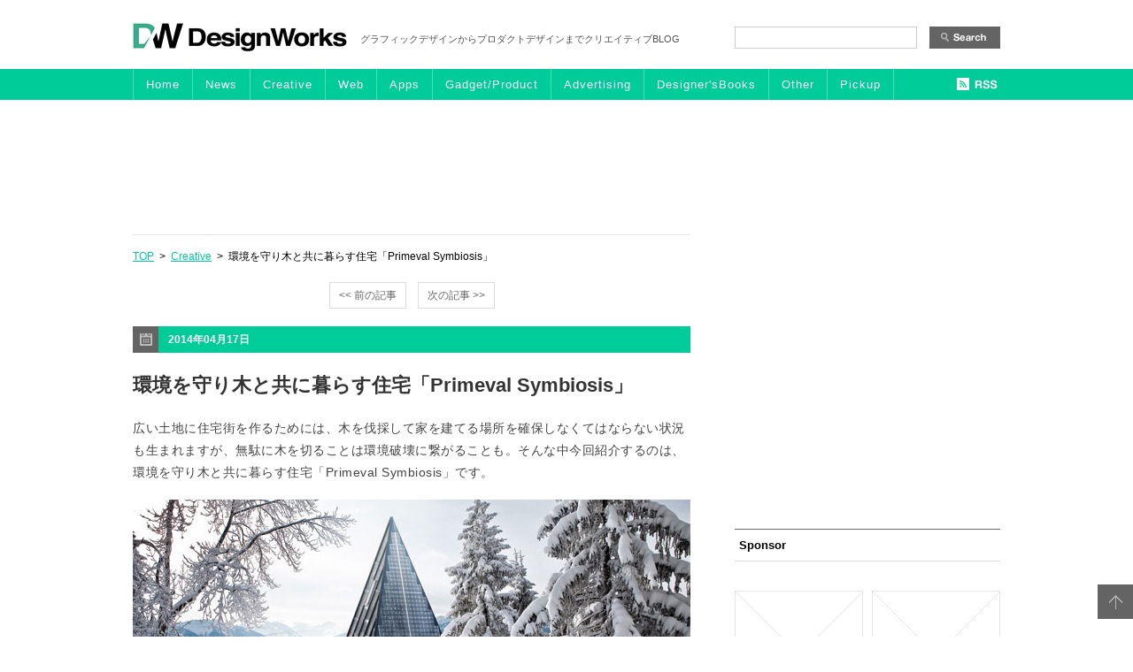

--- FILE ---
content_type: text/html; charset=UTF-8
request_url: https://designwork-s.net/category-creative/primeval-symbiosis.html
body_size: 7734
content:
<!DOCTYPE html PUBLIC "-//W3C//DTD XHTML 1.0 Transitional//EN" "http://www.w3.org/TR/xhtml1/DTD/xhtml1-transitional.dtd">
<!--[if IE 7]><html class="ie ie7" dir="ltr" lang="ja" prefix="og: https://ogp.me/ns#"><![endif]-->
<!--[if IE 8]><html class="ie ie8" dir="ltr" lang="ja" prefix="og: https://ogp.me/ns#"><![endif]-->
<!--[if !(IE 6) | !(IE 7) | !(IE 8)  ]><!-->
<html xmlns="http://www.w3.org/1999/xhtml" xml:lang="ja" lang="ja">
<!--<![endif]-->
<head>
<link rel="canonical" href="https://designwork-s.net/category-creative/primeval-symbiosis.html" />
<!--[if lt IE 9]><link rel="stylesheet" id="twentytwelve-ie-css" href="https://designwork-s.net/blog/wp-content/themes/dw/css/ie.css?ver=20121010" type="text/css" media="all" /><![endif]-->
<!--[if lt IE 9]><script src="https://designwork-s.net/blog/wp-content/themes/dw/js/html5.js" type="text/javascript"></script>
<![endif]-->
<link rel="shortcut icon" href="https://designwork-s.net/blog/wp-content/themes/dw/img/favicon.ico">

<!--ここからオリジナル-->
 <link rel="stylesheet" type="text/css" href="https://designwork-s.net/blog/wp-content/themes/dw/common/css/common.css" media="all" />
    <link rel="stylesheet" type="text/css" href="https://designwork-s.net/blog/wp-content/themes/dw/common/css/option.css" media="all" />
  <link rel="stylesheet" type="text/css" href="https://designwork-s.net/blog/wp-content/themes/dw/common/css/each.css" media="all" />
  <script type="text/javascript" src="https://designwork-s.net/blog/wp-content/themes/dw/common/js/jquery.js" charset="utf-8"></script>
     <script type="text/javascript" src="https://designwork-s.net/blog/wp-content/themes/dw/common/js/yuga.js"></script>
   <script type="text/javascript" src="https://designwork-s.net/blog/wp-content/themes/dw/common/js/opacity-rollover.js"></script>
      <script type="text/javascript" src="https://designwork-s.net/blog/wp-content/themes/dw/common/js/custom.js"></script>
  <!--[if IE 6]>
    <script src="https://designwork-s.net/blog/wp-content/themes/dw/common/js/DD_belatedpng.js"></script>
    <script>DD_belatedPNG.fix('img'); </script>
  <![endif]-->
<!--ここからオリジナル-->
<meta property="og:locale" content="ja_JP" />



<!-- ここからOGP -->
<meta property="og:type" content="blog">
<meta property="og:description" content="広い土地に住宅街を作るためには、木を伐採して家を建てる場所を確保しなくてはならない状況も生まれますが、無駄に木を切ることは環境破壊に繋がることも。そんな中今回紹介するのは、環境を守り木と共に暮らす住宅「Primeval Symbiosis」です。">
<meta property="og:title" content="環境を守り木と共に暮らす住宅「Primeval Symbiosis」">
<meta property="og:url" content="https://designwork-s.net/category-creative/primeval-symbiosis.html">
<meta property="og:image" content="https://designwork-s.net/blog/wp-content/uploads/treehouse1.jpg">
<meta property="og:site_name" content="DesignWorks デザインワークス">
<meta property="fb:admins" content="100002247945655">
<!-- ここまでOGP -->

</head>

<body>
<a id="anker" name="top"></a>



<!--ヘッダここから============================================================================-->
<div id="header">

<div class="logo">
    <h1><a href="/"><img src="https://designwork-s.net/blog/wp-content/themes/dw/img/common/logo01.jpg" alt="DesignWorks" class="over"/></a></h1>
    <div class="text">グラフィックデザインからプロダクトデザインまでクリエイティブBLOG</div>
    
    <div class="searchForm">
    <form role="search" method="get" id="searchform" class="searchform" action="https://designwork-s.net/">
				<div>
					<label class="screen-reader-text" for="s">検索:</label>
					<input type="text" value="" name="s" id="s" />
					<input type="submit" id="searchsubmit" value="検索" />
				</div>
			</form>    
    </div>
</div>


<!--ナビゲーションここから-->
<div class="gnavOuter">
<div class="gnav clearfix">

<div class="main_nav clearfix">
<a href="/" class="over btn1">Home</a>
<a href="/news/" class="over btn2">News</a>
<a href="/category-creative/" class="over btn3">Creative</a>
<a href="/web/" class="over btn4">Web</a>
<a href="/apps/" class="over btn5">Apps</a>
<a href="/gadgetproduct/" class="over btn6">Gadget/Product</a>
<a href="/advertising/" class="over btn6">Advertising</a>
<a href="/designersbooks/" class="over btn7">Designer'sBooks</a>
<a href="/other/" class="over btn8">Other</a>
<a href="/pickup/" class="over btn9 last_g">Pickup</a>
</div>

<div class="rss"><a class="feed_nav" href="/feed" target="_blank"><img src="https://designwork-s.net/blog/wp-content/themes/dw/img/common/btn02.jpg" alt="RSS" class="over"/></a></div>
</div>
</div>
<!--ナビゲーション-->


<div class="cm_head">
	


<script type="text/javascript"><!--
google_ad_client = "ca-pub-9195915838404411";
/* 新DW728x90 */
google_ad_slot = "1756498228";
google_ad_width = 728;
google_ad_height = 90;
//-->
</script>
<script type="text/javascript"
src="https://pagead2.googlesyndication.com/pagead/show_ads.js">
</script>


</div>
    

</div>
<!--ヘッダ============================================================================-->



<!--コンテンツここから=================================================================-->  
<div id="contents">
<!--innerここから======================================================================-->
<div class="inner clearfix">

<!--メイン左-->
<div id="main_left">




<!--パンクズ-->
<div class="pankuzu">
<a href="/">TOP</a>&nbsp;&nbsp;&gt;&nbsp;&nbsp;<a href="https://designwork-s.net/category/category-creative" rel="category tag">Creative</a>&nbsp;&nbsp;&gt;&nbsp;&nbsp;環境を守り木と共に暮らす住宅「Primeval Symbiosis」</div>
<!--パンクズ-->



<!--back next-->
				<nav class="nav-single nav-single_upper">
				<span class="nav-previous"><a href="https://designwork-s.net/designersbooks/nichiyohion.html" rel="prev"><span class="meta-nav over"><< 前の記事</span></a></span>
				<span class="nav-next"><a href="https://designwork-s.net/category-creative/rock-band-icons.html" rel="next"><span class="meta-nav over">次の記事 >></span></a></span>
				</nav><!-- .nav-single -->
<!--back next-->





<div class="section one_section">
<div class="post-8493 post type-post status-publish format-standard has-post-thumbnail hentry category-category-creative tag-creative tag-design tag-13 tag-31 tag-89">

<!--ここから日付--><div class="date">2014年04月17日</div><!--日付-->
<!--タイトル--><h1>環境を守り木と共に暮らす住宅「Primeval Symbiosis」</h1><!--タイトル-->
<!--本文-->    
<div class="text">
<p>広い土地に住宅街を作るためには、木を伐採して家を建てる場所を確保しなくてはならない状況も生まれますが、無駄に木を切ることは環境破壊に繋がることも。そんな中今回紹介するのは、環境を守り木と共に暮らす住宅「Primeval Symbiosis」です。</p>
<p><img fetchpriority="high" decoding="async" src="https://designwork-s.net/blog/wp-content/uploads/treehouse1.jpg" alt="treehouse1" width="630" height="320" class="alignnone size-full wp-image-8486" srcset="https://designwork-s.net/blog/wp-content/uploads/treehouse1.jpg 630w, https://designwork-s.net/blog/wp-content/uploads/treehouse1-300x152.jpg 300w, https://designwork-s.net/blog/wp-content/uploads/treehouse1-624x316.jpg 624w" sizes="(max-width: 630px) 100vw, 630px" /></p>
<p>デンマークで建築デザインを学ぶ学生、Konrad Wojcik氏によって考案された、木のような形の住宅を木々の間に建築することで木の伐採を最小限に防ぐアイデアとなっています。</p>
<p>詳しくは以下</p>
<p><span id="more-8493"></span></p>
<p><img decoding="async" src="https://designwork-s.net/blog/wp-content/uploads/treehouse2.jpg" alt="treehouse2" width="500" height="500" class="alignnone size-full wp-image-8487" srcset="https://designwork-s.net/blog/wp-content/uploads/treehouse2.jpg 500w, https://designwork-s.net/blog/wp-content/uploads/treehouse2-180x180.jpg 180w, https://designwork-s.net/blog/wp-content/uploads/treehouse2-300x300.jpg 300w, https://designwork-s.net/blog/wp-content/uploads/treehouse2-90x90.jpg 90w" sizes="(max-width: 500px) 100vw, 500px" /></p>
<p><img decoding="async" src="https://designwork-s.net/blog/wp-content/uploads/treehouse4.jpg" alt="treehouse4" width="500" height="565" class="alignnone size-full wp-image-8489" srcset="https://designwork-s.net/blog/wp-content/uploads/treehouse4.jpg 500w, https://designwork-s.net/blog/wp-content/uploads/treehouse4-265x300.jpg 265w" sizes="(max-width: 500px) 100vw, 500px" /></p>
<p><img loading="lazy" decoding="async" src="https://designwork-s.net/blog/wp-content/uploads/treehouse3.jpg" alt="treehouse3" width="500" height="405" class="alignnone size-full wp-image-8488" srcset="https://designwork-s.net/blog/wp-content/uploads/treehouse3.jpg 500w, https://designwork-s.net/blog/wp-content/uploads/treehouse3-300x243.jpg 300w" sizes="(max-width: 500px) 100vw, 500px" /></p>
<p>家の中にははしごをつかって登る形になっており、高さのある空間を楽しめるようになっています。また、正面は全面ガラスで太陽の光を取り込み易い角度に設計されており、さらに夜になると、森の中で柔らかくぼんやりと光る室内の灯りから美しさが感じられます。地上階には倉庫、1階はキッチンやバスルーム、2階にはワークスペース、そして最上階は寝室という、生活する住居としての機能をしっかりと持っているもの魅力。</p>
<p>スタイリッシュなデザイン空間を楽しみながら生活できそうです。この住宅が今後採用されれば、自然と共に暮らす人々が増えていくかもしれませんね。別荘として利用してもとても魅力的ではないでしょうか？</p>
<p><a href="http://konradwojcik.prosite.com/188113/1850242/gallery/special-mention-in-new-york-single-pole-house">Special Mention in New York &#8211; Single Pole House</a><br />
<a href="http://www.feeldesain.com/primeval-symbiosis-konrad-wojcik.html">Primeval Symbiosis | Konrad Wojcik | Feel Desain</a></p>
</div>
<!--本文-->

       <div class="caution">※当サイトのに掲載されている一部画像、スクリ－ンショットに文章に置いては第三十二条で定められる引用の範囲で使用していますが、万が一問題があれば<a href="/contact">こちら</a>からご連絡ください。即刻削除いたします。</div>


<!--個別下部広告-->
<div class="single_banner2">
<script type="text/javascript"><!--
google_ad_client = "ca-pub-9195915838404411";
/* 新DW300記事下 */
google_ad_slot = "7663431020";
google_ad_width = 336;
google_ad_height = 280;
//-->
</script>
<script type="text/javascript"
src="https://pagead2.googlesyndication.com/pagead/show_ads.js">
</script>
</div>
<!--個別下部広告-->



<!--時間とカテゴリ、タグ-->    
<div class="postDeta clearfix">
<div class="pdHour">posted&nbsp;10:30&nbsp;&nbsp;|&nbsp;&nbsp;</div>
<div class="pdCategory">Category:&nbsp;<a href="https://designwork-s.net/category/category-creative" rel="category tag">Creative</a>&nbsp;&nbsp;&nbsp;</div>
<div class="pdTag">tag:&nbsp;<span class="tag_names"><a href="/tag/creative">creative</a> <a href="/tag/design">design</a> <a href="/tag/%e3%82%af%e3%83%aa%e3%82%a8%e3%82%a4%e3%83%86%e3%82%a3%e3%83%96">クリエイティブ</a> <a href="/tag/%e3%83%87%e3%82%b6%e3%82%a4%e3%83%b3">デザイン</a> <a href="/tag/%e5%bb%ba%e7%af%89">建築</a> </span></div>
</div>
<!--時間とカテゴリ、タグ-->


<!--ソーシャルメディアここから-->
<div class="snsBtn">
        <div class="fbBtn">
            <div class="fb-like" data-href="https://designwork-s.net/category-creative/primeval-symbiosis.html" data-send="false" data-layout="button_count" data-width="100" data-show-faces="true"></div>
        </div>
        <div class="twBtn">
            <a href="https://twitter.com/share" data-url="https://designwork-s.net/category-creative/primeval-symbiosis.html" class="twitter-share-button" data-lang="ja">ツイート</a>
        </div>
        <div class="hatenaBtn">
        <a href="https://b.hatena.ne.jp/entry/https://designwork-s.net/category-creative/primeval-symbiosis.html" class="hatena-bookmark-button" data-hatena-bookmark-layout="standard" title="このエントリーをはてなブックマークに追加"><img src="https://b.st-hatena.com/images/entry-button/button-only.gif" alt="このエントリーをはてなブックマークに追加" width="20" height="20" style="border: none;" /></a>
        </div>
        <div class="gBtn">
        <div class="g-plusone" href="https://designwork-s.net/category-creative/primeval-symbiosis.html" data-size="medium"></div>
        </div>
    </div>	
<!--ソーシャルメディア-->
</div><!--固有クラスここまで-->
</div><!--section-->


<!--関連記事-->
<div class="single_banner">
<div class='yarpp yarpp-related yarpp-related-website yarpp-template-thumbnails'>
<!-- YARPP Thumbnails -->
<h3>関連記事</h3>
<div class="yarpp-thumbnails-horizontal">
<a class='yarpp-thumbnail' rel='norewrite' href='https://designwork-s.net/category-creative/new-york-through-the-eyes-of-a-road-bicycle.html' title='自転車目線でニューヨークの街並みを撮影「New York through the eyes of a Road Bicycle」'>
<img width="146" height="100" src="https://designwork-s.net/blog/wp-content/uploads/bikenew1-146x100.jpg" class="attachment-yarpp-thumbnail size-yarpp-thumbnail wp-post-image" alt="" data-pin-nopin="true" decoding="async" loading="lazy" /><span class="yarpp-thumbnail-title">自転車目線でニューヨークの街並みを撮影「New York through the eyes of a Road Bicycle」</span></a>
<a class='yarpp-thumbnail' rel='norewrite' href='https://designwork-s.net/pickup/n_21.html' title='WeeklyDesignNews（N.21）「配達用トラックの中に美しい庭を再現したインスタレーション」他'>
<img width="146" height="100" src="https://designwork-s.net/blog/wp-content/uploads/n21_1-146x100.jpg" class="attachment-yarpp-thumbnail size-yarpp-thumbnail wp-post-image" alt="" data-pin-nopin="true" decoding="async" loading="lazy" /><span class="yarpp-thumbnail-title">WeeklyDesignNews（N.21）「配達用トラックの中に美しい庭を再現したインスタレーション」他</span></a>
<a class='yarpp-thumbnail' rel='norewrite' href='https://designwork-s.net/category-creative/micro-house.html' title='壁面が階段に!?パズルのように積み重ねできる省スペース住宅「Micro-House」'>
<img width="146" height="100" src="https://designwork-s.net/blog/wp-content/uploads/aa9b4d50c1d0befffc707592f3a0e9b5-146x100.jpg" class="attachment-yarpp-thumbnail size-yarpp-thumbnail wp-post-image" alt="" data-pin-nopin="true" decoding="async" loading="lazy" /><span class="yarpp-thumbnail-title">壁面が階段に!?パズルのように積み重ねできる省スペース住宅「Micro-House」</span></a>
<a class='yarpp-thumbnail' rel='norewrite' href='https://designwork-s.net/category-creative/keret-house.html' title='世界で最も薄い!?究極に省スペースな家「keret house」'>
<img width="146" height="100" src="https://designwork-s.net/blog/wp-content/uploads/kerethouse10-146x100.jpg" class="attachment-yarpp-thumbnail size-yarpp-thumbnail wp-post-image" alt="" data-pin-nopin="true" decoding="async" loading="lazy" /><span class="yarpp-thumbnail-title">世界で最も薄い!?究極に省スペースな家「keret house」</span></a>
</div>
</div>
<!--関連記事-->
</div>



<!--back next-->
				<nav class="nav-single">
				<span class="nav-previous"><a href="https://designwork-s.net/designersbooks/nichiyohion.html" rel="prev"><span class="meta-nav over"><< 前の記事</span></a></span>
				<span class="nav-next"><a href="https://designwork-s.net/category-creative/rock-band-icons.html" rel="next"><span class="meta-nav over">次の記事 >></span></a></span>
				</nav><!-- .nav-single -->
<!--back next-->

			




</div>
<!-- メイン左ここまで-->   




<!--メインエリア右ここから-->
<div id="side">
	

<div class="cm_side01">
<script type="text/javascript"><!--
google_ad_client = "ca-pub-9195915838404411";
/* 新DW300サイドバー */
google_ad_slot = "4709964627";
google_ad_width = 300;
google_ad_height = 250;
//-->
</script>
<script type="text/javascript"
src="https://pagead2.googlesyndication.com/pagead/show_ads.js">
</script>
</div>



<!--最新ランキング-->
<div class="container side_colum">
	</div>
<!--最新ランキング-->




<!--スポンサー募集-->
<div class="container side_colum">
	<h4>Sponsor</h4><br>
<!--メインスポンサー
        <div class="cm_side">
		</div>
-->
        <div class="cm_side">
        <div class="cm_side02"><img src="https://designwork-s.net/blog/wp-content/themes/dw/img/sidebar/banner_default.jpg" /></div>
        <div class="cm_side03"><img src="https://designwork-s.net/blog/wp-content/themes/dw/img/sidebar/banner_default.jpg" /></div>
        </div>
<div class="sponsorBanner"><a href="/contact"><img src="https://designwork-s.net/blog/wp-content/themes/dw/img/sidebar/banner01.jpg" class="over"/></a></div>

</div>
<!--スポンサー募集-->





<div class="container side_colum">
<h4>最近の記事</h4>

<!--ここから最近の投稿=========================================================================================-->
<div class="recent_list">
 
<a href="https://designwork-s.net/news/attention.html">【ご注意】「Designworks」の旧ホームページドメインを利用したWEBサイトにご注意ください</a>


<a href="https://designwork-s.net/category-creative/p-artwork.html">繊細でカラフルなペーパーアートワークを生み出す「Alice Lindstrom」</a>


<a href="https://designwork-s.net/designersbooks/gd_sp.html">おすすめのデザイン本「集客力をアップ！展示会・イベント・ポップアップショップのグラフィックと空間のデザイン」</a>


<a href="https://designwork-s.net/category-creative/bollscenes.html">建築専攻の学生が制作したボール紙で制作された空想建築の世界「ollivanders, weasley burrow, and more harry potter scenes」</a>


<a href="https://designwork-s.net/gadgetproduct/origami-robot.html">MITが開発した、様々な形状のものを掴むことができる「origami robot gripper」</a>


<a href="https://designwork-s.net/news/a-first-class-valentines-day.html">バレンタインの旅をもっと特別なものに British Airways「A First Class Valentine&#8217;s Day」</a>


<a href="https://designwork-s.net/designersbooks/chiiki_shisetsu.html">おすすめのデザイン本「地域発！つながる・集める施設のデザイン」</a>


<a href="https://designwork-s.net/gadgetproduct/reease.html">ワークスペースをスマートにまとめられるブロック型収納「Re:ease」</a>


<a href="https://designwork-s.net/advertising/klm-take-off-tips.html">行き先の国の人と空港で会話できる KLMオランダ航空「KLM Take-Off Tips」</a>


<a href="https://designwork-s.net/gadgetproduct/fodi.html">軽い素材で気軽に使える 折り紙のようなスタンド「FODI」</a>

</div><!--最近の投稿-->


</div>




<!--このブログを購読する＝＝＝＝＝＝＝＝＝＝＝＝＝＝＝＝＝＝＝＝＝＝＝＝＝＝-->
<div class="container">
    <h4>このブログを購読する</h4>
    <div class="fbBox">
        <div class="fb-like-box" data-href="https://www.facebook.com/designworks.designdevelop" data-width="300" data-show-faces="true" data-stream="false" data-show-border="true" data-header="true"></div>
    </div>
    <div class="snsBtn">
        <div class="snsIcon"><a href="https://www.facebook.com/designworks.designdevelop" target="_blank"><img src="https://designwork-s.net/blog/wp-content/themes/dw/img/sidebar/icon02.jpg" class="over" alt="facebook" /></a></div>
        <div class="snsIcon"><a href="https://twitter.com/designworks" target="_blank"><img src="https://designwork-s.net/blog/wp-content/themes/dw/img/sidebar/icon03.jpg" class="over" alt="twitter" /></a></div>
        <div class="snsIcon snsIcon_last"><a href="/feed" target="_blank"><img src="https://designwork-s.net/blog/wp-content/themes/dw/img/sidebar/icon04.jpg" class="over" alt="rss" /></a></div>
    </div>
</div>
<!--このブログを購読する-->



<!--Designworksについて＝＝＝＝＝＝＝＝＝＝＝＝＝＝＝＝＝＝＝＝＝＝＝＝＝＝-->
<div class="container side_colum2">
    <h4>Designworksについて</h4>
<div class="textBox">
グラフィックデザインからプロダクトデザイン、ウェブデザインとクリエイティブな事なら何でも掲載。<br /><br />

<a href="https://designwork-s.net/news/attention.html">【ご注意】「Designworks」の旧ホームページドメインを利用したWEBサイトにご注意ください</a><br />

<br />
※ご意見、ご感想、連絡事項などがあれば<a href="/contact">お問い合わせ</a>よりお願いたします。<br />
※当サイトのに掲載されている一部画像、スクリ－ンショットに文章に置いては第三十二条で定められる引用の範囲で使用していますが、万が一問題があれば<a href="/contact">お問い合わせ</a>からご連絡ください。即刻削除いたします。
<br />
※本ブログの「<a href="/privacy">プライバシーポリシー</a>」<br />
    </div>
</div>
<!--Designworksについて-->

<!--関連サイト＝＝＝＝＝＝＝＝＝＝＝＝＝＝＝＝＝＝＝＝＝＝＝＝＝＝-->
<div class="container_last side_colum2">
    <h4>関連サイト</h4>
    <div class="sideBanner01">
<a target="_blank" href="https://design-develop.net/"><img src="https://designwork-s.net/blog/wp-content/themes/dw/img/sidebar/banner02.jpg" class="over"/></a>
    </div>
    <div class="textBox">
        Designworksの姉妹ブログ、デザインを開発すると言う視点でお伝えするクリエイティブBLOG 「<a target="_blank" href="https://design-develop.net/">DesignDevelop</a>」を運営中！<br />
        <br />
        デザインに関する技術的な部分。デザイン、Tips、ベクターデータ、psd素材などなどデザインをする上で役立つ、使える情報を日刊で連載しています。
    </div>
</div>
<!--関連サイト-->

</div>
<!--コンテンツ右側ここまで-->








 </div>
<!--inner================================-->


<div class="return">
    <a href="#top"><img src="https://designwork-s.net/blog/wp-content/themes/dw/img/common/btn_return.jpg" alt="トップに戻る" /></a>
</div>


</div>
<!--コンテンツ================================================================-->



<!-- フッター================================================================ -->
<div id="footer">
<script type="text/javascript" src="https://b.st-hatena.com/js/bookmark_button.js" charset="utf-8" async="async"></script>




    <div class="footinner">
        <div class="footnav">
        <ul>
            <li><a href="/">HOME</a><br /></li>
            <li>/</li>
            <li><a href="/contact">お問い合わせ</a><br /></li>
            <li>/</li>
            <li><a href="/kiyaku">免責事項</a><br /></li>
            <li>/</li>
            <li><a href="/privacy">プライバシーポリシー</a><br /></li>
        </ul>
        </div>

        <div class="copy">© Copyright 2008-2021 Designworks</div>
    </div>
</div>
<!-- フッター================================ -->


<script>!function(d,s,id){var js,fjs=d.getElementsByTagName(s)[0],p=/^http:/.test(d.location)?'http':'https';if(!d.getElementById(id)){js=d.createElement(s);js.id=id;js.src=p+'://platform.twitter.com/widgets.js';fjs.parentNode.insertBefore(js,fjs);}}(document, 'script', 'twitter-wjs');</script>

<div id="fb-root"></div>
<script>(function(d, s, id) {
  var js, fjs = d.getElementsByTagName(s)[0];
  if (d.getElementById(id)) return;
  js = d.createElement(s); js.id = id;
  js.src = "//connect.facebook.net/ja_JP/sdk.js#xfbml=1&appId=303368693170532&version=v2.0";
  fjs.parentNode.insertBefore(js, fjs);
}(document, 'script', 'facebook-jssdk'));</script>

<!-- はてブ -->
<script type="text/javascript" src="https://b.st-hatena.com/js/bookmark_button.js" charset="utf-8" async="async"></script>


<link rel='stylesheet' id='yarppRelatedCss-css' href='https://designwork-s.net/blog/wp-content/plugins/yet-another-related-posts-plugin/style/related.css?ver=5.30.10' type='text/css' media='all' />
<link rel='stylesheet' id='yarpp-thumbnails-css' href='https://designwork-s.net/blog/wp-content/plugins/yet-another-related-posts-plugin/style/styles_thumbnails.css?ver=5.30.10' type='text/css' media='all' />
<style id='yarpp-thumbnails-inline-css' type='text/css'>
.yarpp-thumbnails-horizontal .yarpp-thumbnail {width: 156px;height: 150px;margin: 5px;margin-left: 0px;}.yarpp-thumbnail > img, .yarpp-thumbnail-default {width: 146px;height: 100px;margin: 5px;}.yarpp-thumbnails-horizontal .yarpp-thumbnail-title {margin: 7px;margin-top: 0px;width: 146px;}.yarpp-thumbnail-default > img {min-height: 100px;min-width: 146px;}
</style>
<script type="text/javascript" src="https://designwork-s.net/blog/wp-content/plugins/contact-form-7/includes/swv/js/index.js?ver=5.9.3" id="swv-js"></script>
<script type="text/javascript" id="contact-form-7-js-extra">
/* <![CDATA[ */
var wpcf7 = {"api":{"root":"https:\/\/designwork-s.net\/wp-json\/","namespace":"contact-form-7\/v1"}};
/* ]]> */
</script>
<script type="text/javascript" src="https://designwork-s.net/blog/wp-content/plugins/contact-form-7/includes/js/index.js?ver=5.9.3" id="contact-form-7-js"></script>
<script type="text/javascript" src="https://designwork-s.net/blog/wp-includes/js/comment-reply.min.js?ver=6.5.7" id="comment-reply-js" async="async" data-wp-strategy="async"></script>
<script type="text/javascript" src="https://designwork-s.net/blog/wp-content/themes/dw/js/navigation.js?ver=1.0" id="twentytwelve-navigation-js"></script>

<script type="text/javascript">
  var _gaq = _gaq || [];
  _gaq.push(['_setAccount', 'UA-41102218-1']);
  _gaq.push(['_trackPageview']);
  (function() {
    var ga = document.createElement('script'); ga.type = 'text/javascript'; ga.async = true;
    ga.src = ('https:' == document.location.protocol ? 'https://ssl' : 'https://www') + '.google-analytics.com/ga.js';
    var s = document.getElementsByTagName('script')[0]; s.parentNode.insertBefore(ga, s);
  })();
</script>

</body>
</html>


--- FILE ---
content_type: text/html; charset=utf-8
request_url: https://www.google.com/recaptcha/api2/aframe
body_size: 267
content:
<!DOCTYPE HTML><html><head><meta http-equiv="content-type" content="text/html; charset=UTF-8"></head><body><script nonce="H1-oBbq5-crv0jBRDPWvcQ">/** Anti-fraud and anti-abuse applications only. See google.com/recaptcha */ try{var clients={'sodar':'https://pagead2.googlesyndication.com/pagead/sodar?'};window.addEventListener("message",function(a){try{if(a.source===window.parent){var b=JSON.parse(a.data);var c=clients[b['id']];if(c){var d=document.createElement('img');d.src=c+b['params']+'&rc='+(localStorage.getItem("rc::a")?sessionStorage.getItem("rc::b"):"");window.document.body.appendChild(d);sessionStorage.setItem("rc::e",parseInt(sessionStorage.getItem("rc::e")||0)+1);localStorage.setItem("rc::h",'1769050330051');}}}catch(b){}});window.parent.postMessage("_grecaptcha_ready", "*");}catch(b){}</script></body></html>

--- FILE ---
content_type: text/css
request_url: https://designwork-s.net/blog/wp-content/themes/dw/common/css/common.css
body_size: 585
content:
@charset "utf-8";
html{
	margin:0px ;
	padding:0px;
	background-color:transparent;;
}
body {
	background-color:#FFF;
	line-height:150%;
	text-align:center;
	padding:0px;
	font-size:12px;
	margin:0 auto;
	background-position:top;
	font-family:"ＭＳ Ｐゴシック", "MS PGothic", "ヒラギノ角ゴ Pro W3", "Hiragino Kaku Gothic Pro", Osaka, sans-serif;
	}

body p{
font-size: 14px;
line-height: 1.8;
letter-spacing: 0.5px;
color:#444;
	}

body a,body img{
	border:none;
	}

#contents a:link{color:#333333;  text-decoration:underline;}
#contents a:visited{color:#333333;  text-decoration:underline;}
#contents a:active{color:#F99;  text-decoration:underline;}
#contents a:hover{color:#333333;  #text-decoration:underline;}
table {
	font-size:100%;
}

.clear{
	clear:both;
}

.clearfix:after {
	content: ".";
	display: block;
	clear: both;
	height: 0;
	visibility: hidden;
}
.clearfix {
	min-height: 1px;
}
* html .clearfix {
	height: 1px;
	/*\*//*/
	height: auto;
	overflow: hidden;
	/**/
}
a.img_alp:hover img {
	filter:Alpha(opacity=60);
	-moz-opacity:0.60;
	opacity:0.60;
}
a.img_alp:active img {
	filter:Alpha(opacity=30);
	-moz-opacity:0.30;
	opacity:0.30;
}

#contents {
	width:100%;
	text-align:center;
	margin:0 auto;
}


#footer a:link{color:#FFFFFF; text-decoration:underline;}
#footer a:visited{color:#FFFFFF; text-decoration:underline;}
#footer a:active{color:#FFFFFF; text-decoration:underline;}
#footer a:hover{color:#CCC !important; text-decoration:underline;}

/*breadclam*/

#breadclam a:link{color:#CC0000; text-decoration:underline;}
#breadclam a:visited{color:#CC0000; text-decoration:underline;}
#breadclam a:active{color:#CC0000; text-decoration:underline;}
#breadclam a:hover{color:#F99; text-decoration:underline;}

#breadclam {
	margin:0 0 10px 0;
	text-align:left;
}

h1 { margin:0; }

h2 { margin:0; }

h3 { margin:0; }

p { margin:0;}

#copyright{
	text-align:center;
}



/*カスタマイズここから*/
.bigbold{
	font-weight:bold;
	font-size:14px;}

.bold{
	font-weight:bold;}
.last{
	padding-right:0px !important;
	}
